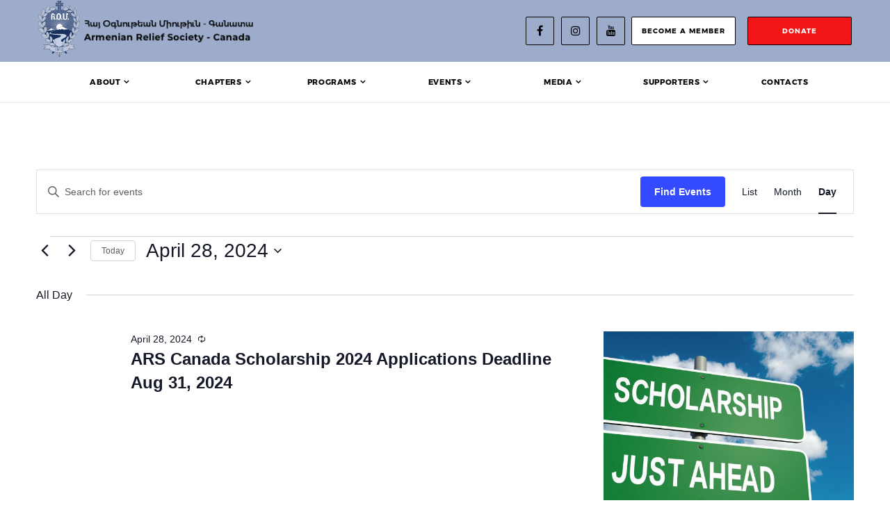

--- FILE ---
content_type: text/css
request_url: https://ars-canada.ca/wp-content/themes/digi-theme/style.css?ver=6.9
body_size: 7581
content:
/*
 THEME NAME: DigiTheme
 AUTHOR: Digilite Web Solutions
 VERSION: 2.0
 */
/*FONTS*/
@font-face {
	font-family: 'Montserratarm';
	src: url('fonts/Montserratarm-Regular.eot');
	src: local('☺'), url('fonts/Montserratarm-Regular.woff') format('woff'),
	 url('fonts/Montserratarm-Regular.ttf') format('truetype'),
	 url('fonts/Montserratarm-Regular.svg') format('svg');
	font-weight: 400;
	font-style: normal;
}
@font-face {
	font-family: 'Montserratarm';
	src: url('fonts/Montserratarm-Medium.eot');
	src: local('☺'), url('fonts/Montserratarm-Medium.woff') format('woff'),
	 url('fonts/Montserratarm-Medium.ttf') format('truetype'),
	 url('fonts/Montserratarm-Medium.svg') format('svg');
	font-weight: 500;
	font-style: normal;
}
@font-face {
	font-family: 'Montserratarm';
	src: url('fonts/Montserratarm-SemiBold.eot');
	src: local('☺'), url('fonts/Montserratarm-SemiBold.woff') format('woff'),
	 url('fonts/Montserratarm-SemiBold.ttf') format('truetype'),
	 url('fonts/Montserratarm-SemiBold.svg') format('svg');
	font-weight: 600;
	font-style: normal;
}
@font-face {
	font-family: 'Montserratarm';
	src: url('fonts/Montserratarm-Bold.eot');
	src: local('☺'), url('fonts/Montserratarm-Bold.woff') format('woff'),
	 url('fonts/Montserratarm-Bold.ttf') format('truetype'),
	 url('fonts/Montserratarm-Bold.svg') format('svg');
	font-weight: 700;
	font-style: normal;
}
@font-face {
	font-family: 'Montserratarm';
	src: url('fonts/Montserratarm-ExtraBold.eot');
	src: local('☺'), url('fonts/Montserratarm-ExtraBold.woff') format('woff'),
	 url('fonts/Montserratarm-ExtraBold.ttf') format('truetype'),
	 url('fonts/Montserratarm-ExtraBold.svg') format('svg');
	font-weight: 800;
	font-style: normal;
}
@font-face {
	font-family: 'Montserratarm';
	src: url('fonts/Montserratarm-Black.eot');
	src: local('☺'), url('fonts/Montserratarm-Black.woff') format('woff'),
	 url('fonts/Montserratarm-Black.ttf') format('truetype'),
	 url('fonts/Montserratarm-Black.svg') format('svg');
	font-weight: 900;
	font-style: normal;
}

/*DEFAULT CSS*/

* {
	outline: none !important;
	text-decoration: none !important;
}

body {
	margin: 0;
	padding: 0;
	font-size: 16px;
	font-weight: 400;
	line-height: 1.2;
	position: relative;
	background: #fff;
	color: #000;
	font-family: 'Montserratarm', sans-serif;
}

ul {
	padding-inline-start: 0;
}

.cover {
	background-size: cover;
	background-position: center;
	background-repeat: no-repeat;
}

.featured-image {
	min-height: 230px;
	height: 40vw;
	max-height: 700px;
	width: 100%;
}

.user-content h1,
.user-content h2,
.user-content h3,
.user-content h4,
.user-content h5,
.user-content h6 {
	font-weight: bold;
	font-family: 'Maitree', serif;
}

.maitree-font {
	font-family: 'Maitree', serif;
	font-weight: 300;
}

.equal-children {
	display: flex;
	flex-wrap: wrap;
	display: -webkit-box;
	display: -moz-box;
	display: -ms-flexbox;
	display: -webkit-flex;
	-webkit-flex-wrap: wrap;
}

.transition {
	transition: .5s;
	-o-transition: .5s;
	-ms-transition: .5s;
	-moz-transition: .5s;
	-webkit-transition: .5s;
}

.absolute-bottom {
	position: absolute;
	bottom: 0;
	right: 0;
	left: 0;
}

.absolute {
	position: absolute;
	top: 0;
	right: 0;
	bottom: 0;
	left: 0;
	z-index: 20;
}

.alpha {
	padding-left: 0;
}

.omega {
	padding-right: 0;
}

.nav>li>a:focus,
.nav>li>a:hover,
.nav .open>a,
.nav .open>a:focus,
.nav .open>a:hover {
	background: transparent;
}

.alignnone {
	margin: 5px 20px 20px 0;
}

.aligncenter,
div.aligncenter {
	display: block;
	margin: 0 auto;
}

.alignright {
	float: right;
	margin: 5px 0 20px 20px;
}

.alignleft {
	float: left;
	margin: 5px 20px 20px 0;
}

a img.alignright {
	float: right;
	margin: 5px 0 20px 20px;
}

a img.alignnone {
	margin: 5px 20px 20px 0;
}

a img.alignleft {
	float: left;
	margin: 5px 20px 20px 0;
}

a img.aligncenter {
	display: block;
	margin-left: auto;
	margin-right: auto;
	max-width: 100%;
}

.wp-caption {
	background: #fff;
	border: 1px solid #f0f0f0;
	max-width: 96%;
	/* Image does not overflow the content area */
	padding: 5px 3px 10px;
	text-align: center;
}

.wp-caption.alignnone {
	margin: 5px 20px 20px 0;
}

.wp-caption.alignleft {
	margin: 5px 20px 20px 0;
}

.wp-caption.alignright {
	margin: 5px 0 20px 20px;
}

.wp-caption img {
	border: 0 none;
	height: auto;
	margin: 0;
	max-width: 98.5%;
	padding: 0;
	width: auto;
}

.wp-caption p.wp-caption-text {
	font-size: 11px;
	line-height: 17px;
	margin: 0;
	padding: 0 4px 5px;
}

/* Text meant only for screen readers. */
.screen-reader-text {
	clip: rect(1px, 1px, 1px, 1px);
	position: absolute !important;
	white-space: nowrap;
	height: 1px;
	width: 1px;
	overflow: hidden;
}

.screen-reader-text:focus {
	background-color: #f1f1f1;
	border-radius: 3px;
	box-shadow: 0 0 2px 2px rgba(0, 0, 0, 0.6);
	clip: auto !important;
	color: #21759b;
	display: block;
	font-size: 14px;
	font-size: 0.875rem;
	font-weight: bold;
	height: auto;
	left: 5px;
	line-height: normal;
	padding: 15px 23px 14px;
	text-decoration: none;
	top: 5px;
	width: auto;
	z-index: 100;
	/* Above WP toolbar. */
}

/*MAIN CSS*/
.sticky {
	position: fixed;
	top: 0;
	left: 0;
	right: 0;
	background: #fff;
	z-index: 23;
}

.fixedPosition {
	overflow-y: hidden;
}

.section {
	padding: 45px 0;
}

.section-title {
	color: #000000;
	font-size: 32px;
	line-height: 53px;
	text-transform: capitalize;
}

.flex-content {
	display: flex;
	flex-wrap: wrap;
	display: -webkit-box;
	display: -moz-box;
	display: -ms-flexbox;
	display: -webkit-flex;
	-webkit-flex-wrap: wrap;
}

.btn {
	font-size: 10px;
	font-weight: 700;
	letter-spacing: 1px;
	line-height: 13px;
	text-align: center;
	border: 1px solid #000;
	border-radius: 2px;
	background: transparent;
	padding: 13px 0;
	display: inline-block;
	text-transform: uppercase;
	transition-duration: .3s;
	transition-property: transform;
	-webkit-tap-highlight-color: rgba(0, 0, 0, 0);
	transform: translateZ(0);
	box-shadow: 0 0 1px rgba(0, 0, 0, 0);
}

.btn:active {
	box-shadow: unset;
}

.btn:active,
.btn:hover,
.social-icons a:hover,
.btn-gray:hover {
	transform: scale(1.1);
}

.black-btn,
.black-btn:hover,
.black-btn:active,
.black-btn:focus {
	background: #000;
	color: #fff;
}

.white-btn {
	background: #fff;
	color: #000;
}

.short-btn {
	width: 150px;
}

.medium-btn {
	width: 185px;
}

.long-btn {
	width: 290px;
}

.view_all_bt {
   text-align: right;
}

.full-width-btn {
	width: 100%;
}

#breadcrumbs {
	margin-bottom: 0;
}

#breadcrumbs li {
	display: inline-block;
	list-style-type: none;
	color: #808080;
	font-size: 10px;
	line-height: 10px;
}

#breadcrumbs li a {
	color: #000;
	text-decoration: underline !important;
}

.user-content,
.user-content p,
.user-content ul li {
	font-size: 14px;
	line-height: 28px;
}

.user-content ul,
.user-content ol {
	margin-left: 30px;
}

.user-content h1 {
	font-size: 32px;
	font-weight: bold;
	line-height: 41px;
}

.user-content h2 {
	font-size: 24px;
}

.user-content img {
	display: block;
	margin: 10px auto 10px auto;
}

.page-title {
	font-size: 32px;
	font-weight: bold;
	line-height: 41px;
	margin-bottom: 20px;
}

.post-date {
	font-size: 10px;
	font-weight: bold;
	letter-spacing: 1px;
	line-height: 13px;
	margin-bottom: 25px;
}

/*Header Style*/
header {
	border-bottom: 1px solid rgba(0, 0, 0, .1);
}

.navbar-brand {
	height: 83px;
	padding: 1px 0;
}

.ars-logo {
	height: 81px;
	width: 60px;
}

.logo-part {
	height: 32px;
	margin: 28px 0 28px 5px;
}

.header-top {
	background-color: #9CACCA;
}

.header-left-part {
	width: 30%;
}

.header-right-part {
	margin-left: auto;
	padding: 24px 0;
}

.header-right-part .black-btn {
	background-color: #f31515;
}
.navbar {
	margin-bottom: 0;
	border: 0;
}

.navbar-nav {
	width: 100%;
	display: flex;
	display: -webkit-box;
	/* OLD - iOS 6-, Safari 3.1-6 */
	display: -moz-box;
	/* OLD - Firefox 19- (buggy but mostly works) */
	display: -ms-flexbox;
	/* TWEENER - IE 10 */
	display: -webkit-flex;
}

.navbar-nav>li {
	width: 16.6%;
}

.navbar-nav>li>a {
	color: #000;
	font-size: 11px;
	font-weight: 700;
	letter-spacing: 0.6px;
	line-height: 18px;
	padding: 20px 15px;
	text-transform: uppercase;
	text-align: center;
	position: relative;
}

.navbar-nav>li {
	position: relative;
}

.navbar-nav>li:hover:after {
	content: '';
	position: absolute;
	bottom: 0;
	width: 100%;
	height: 4px;
	background: #6F87B3;
}

.menu-item-has-children {
	position: relative;
}

.menu-item-has-children:hover>.sub-menu {
	display: block;
}

.sub-menu {
	background: #fff;
	display: none;
	z-index: 22;
	padding: 12px 0;
	box-shadow: 0 2px 4px 0 rgba(0, 0, 0, .5);
}


.sub-menu>li {
	padding: 0 12px;
	list-style-type: none;
}

.sub-menu>li>a {
	color: #000;
	font-size: 11px;
	font-weight: 700;
	letter-spacing: 0.6px;
	line-height: 14px;
	padding: 8px 0;
	display: inline-block;
	width: 100%;
}

.sub-menu>li>a:hover {
	color: #6F87B3;
}



.menu-back {
	display: none;
	z-index: 2;
	position: absolute;
	top: -33px;
	left: 15px;
}

.closebtn {
	color: #000;
	font-size: 25px;
}

.social-icons {
	display: inline-block;
	margin-bottom: 0;
	padding-inline-start: 0;
}

.social-icons li {
	list-style-type: none;
	display: inline-block;
	margin-left: 5px;
}

.social-icons li a {
	color: #000;
	font-size: 16px;
	text-align: center;
	display: inline-block;
	border: 1px solid #000000;
	border-radius: 2px;
	width: 41px;
	height: 41px;
	vertical-align: middle;
	padding-top: 10px;
}

.footer-right-top {
        width: 200px;
        float: right;
}

.made_by {
       margin: 9px 0 0 0;
       font-size: 10px;
       font-weight: 700;
       line-height: 13px;
       
}

.made_by a {
    color: #fff !important;
}

.dn_bt {
    width: 100%;
}

footer .social-icons li a {
	color: #fff;
	border: 1px solid #3D3D3D;
}

footer .social-icons {
	width: 100%;
        margin-top: 12px;
}

.btn-join-us {
	margin: 0 12px 0 4px;
}

/*End Header Style*/

/*Archive Page Style*/
.category-sidebar h2,
.category-sidebar p {
	font-size: 10px;
	letter-spacing: 1px;
	line-height: 18px;
	text-transform: uppercase;
}

.category-sidebar h2 {
	font-weight: 700;
	text-decoration: underline !important;
}

.category-sidebar p {
	padding: 5px 0;
}

/*End Archive Page Style*/

/*Banner Style*/

.banner {
	width: 100%;
	max-height: 408px;
	height: 50vh;
	position: relative;
	box-shadow: inset 0 0 0 1000px rgba(0, 0, 0, .4);
}

.banner>div {
	margin-top: auto;
}

.banner-content {
	width: 45%;
	margin-bottom: 60px;
}

.banner-content h1 {
	color: #FFFFFF;
	font-size: 52px;
	letter-spacing: -0.14px;
	line-height: 56px;
}

.banner-content .btn {
	border: 1px solid #fff;
	margin-top: 23px;
}

.banner-slider .owl-dots {
	position: absolute;
	bottom: 60px;
	right: 15px;
}

.banner-slider .owl-controls {
	max-width: 1200px;
	height: 8px;
	margin: 0 auto;
	position: relative;
}

.banner-slider .owl-dots .owl-dot {
	border: 1px solid #FFFFFF;
	width: 8px;
	height: 8px;
	border-radius: 50%;
	display: inline-block;
	margin-left: 20px;
}

.banner-slider .owl-dots .owl-dot.active {
	background: #FFFFFF;
}

/*End Banner Style*/

/*Accomplishments section Style*/
.our-accomplishments {
	border-top: 2px solid #D7DDE8;
	border-bottom: 2px solid #D7DDE8;
	position: relative;
	background: linear-gradient(to right, #D7DDE8 40%, #fff 40% 60%);
}

.accomplishments-right {
	width: 80%;
}

.m-top .flex-content {
	margin-left: 0;
}

.accomplishments-text {
	background: #D7DDE8;
	padding: 16.5px 0;
}

.accomplishments-text .fa {
	padding-left: 10px;
}

.accomplishment-slider p {
	font-size: 18px;
	font-weight: 300;
	line-height: 28px;
	margin: 0;
	padding: 12px 0;
}

.l-part {
	width: 215px;
}

.r-part {
	width: calc(100% - 215px);
	padding-left: 32px;
	background: #fff;
}

/*End Accomplishments section Style*/

/*Custom Page Style*/
.featured-banner {
	width: 100%;
	max-height: 300px;
	height: 50vh;
}

.col {
	width: calc(50% - 30px);
	margin-right: 15px;
	margin-left: 15px;
}

.one-column-block {
	margin-top: 90px;
}

.one-column-title {
	margin-top: 80px;
	font-size: 24px;
	font-weight: bold;
	line-height: 29px;
}

.two-column-block {
	margin-top: 50px;
}

.custom-page {
	padding-bottom: 100px;
}

.one-column-text {
	font-family: "Maitree", serif;
	font-size: 18px;
	line-height: 27px;
	font-weight: 300;
	text-align: justify;
}

.two-column-title,
.two-column-text {
	font-family: "Maitree", serif;
	font-size: 14px;
	line-height: 21px;
	font-weight: 300;
}

.two-column-title {
	font-weight: bold;
}

/*End Custom Page Style*/

/*Events Section Style*/
.events-section {
	margin-bottom: 80px;
	border-bottom: 3px solid #979797;
}

.events-section .owl-nav {
	display: inline-flex;
	margin-right: 15px;
}

.events-section .owl-prev {
	margin-right: 18px;
}

.events-section .owl-nav>div,
.prev-next-posts>div {
	border: 1px solid rgba(100, 112, 90, 0.2);
	border-radius: 50%;
	padding: 19px 20px;
}

.events-slider {
	padding: 23px 0 36px 0;
}

.events-slider .owl-controls {
	position: absolute;
	top: -50px;
	width: 100%;
	text-align: right;
	max-width: 1200px;
	left: 0;
	right: 0;
	margin-left: auto;
	margin-right: auto;
	height: 60px;
}

.events-item {
	max-width: 398px;
	position: relative;
}

.events-img {
	height: 370px;
	object-fit: cover;
}

.events-title {
	font-size: 16px;
	line-height: 20px;
}

/*End Events Section Style*/

/*Latest News Section Style*/

.latest-news-section {
	background-color: #EFEFEF;
	padding: 56px 0 80px 0;
}

.latest-news-section .read-more {
	margin-top: 80px;
}

.news-box {
	min-height: 320px;
	margin-top: 30px;
	position: relative;
}

.news-img {
	height: 200px;
	width: 100%;
}

.date {
	font-size: 10px;
	font-weight: 700;
	letter-spacing: 1px;
	line-height: 13px;
	text-transform: uppercase;
	padding-top: 26px;
	display: inline-block;
}

.news-title {
	font-size: 18px;
	line-height: 28px;
	font-weight: 300;
}

/* End Latest News Section Style*/

/*Our Impact Section Style*/
.hide-impacts {
	display: none;
	opacity: 0;
	visibility: hidden;
	transition: visibility 0.3s linear, opacity 0.3s linear;
}

.our-impact-section {
	padding: 56px 0 80px 0;
}

.impact-data {
	font-size: 32px;
	line-height: 57px;
	border-bottom: 1px solid #D9D9D9;
	padding-bottom: 12px;
	padding-top: 50px;
}

.impact-desc {
	font-size: 14px;
	font-weight: 700;
	line-height: 24px;
	padding-top: 16px;
}

.our-impact-section .read-more {
	margin-top: 80px;
}

/*End Our Impact Section Style*/

/*Our Chapters Section style*/
.our-chapters-section .flex-content {
	margin-right: -11px;
	margin-left: -11px;
}

.our-chapters-section h1 {
	margin-top: 0;
	text-transform: capitalize;
}

.chapter-box {
	position: relative;
	height: 180px;
	max-width: 230px;
	width: calc(20% - 22px);
	border: 1px solid #DCDCDC;
	margin-top: 22px;
	margin-right: 11px;
	margin-left: 11px;
	text-align: center;
}

.chapter-box:hover {
	box-shadow: 0 4px 8px 0 rgba(0, 0, 0, 0.2);
}

.chapter-img {
	position: absolute;
	left: 0;
	top: 0;
	bottom: 0;
	right: 0;
}

.chapter-title {
	font-family: 'Maitree', serif;
	font-size: 16px;
	font-weight: 300;
	line-height: 16px;
	margin-top: 27px;
	margin-bottom: 0;
	text-transform: capitalize;
}

.chapter-subtitle {
	font-size: 12px;
	font-weight: 300;
	line-height: 16px;
	margin: 0;
	padding: 0;
	text-transform: capitalize;
}

/*End Our Chapters Section style*/

/*Become a Member Section Style*/
.become-member-section {
	background-color: #EFEFEF;
	padding: 60px 0;
}

.become-member-section img {
	width: 18px;
	height: 18px;
	margin-top: 20px;
	margin-left: 4px;
}

.become-member-section .btn {
	margin: 14px 0;
}

.member-icon {
	width: 60px;
	height: 60px;
	border-radius: 50%;
	border: 1px solid #D9D9D9;
	display: inline-block;
	text-align: center;
}

/*End Become a Member Section Style*/

/*Contact Us page Style*/
.page-template-page-contacts .breadcrumbs {
	display: none;
}

.contact-info {
	padding-top: 36px;
}

.contact-t {
	font-size: 10px;
	font-weight: 700;
	letter-spacing: 1.82px;
	line-height: 10px;
	text-transform: uppercase;
}

.contact-i {
	font-size: 12px;
	line-height: 15px;
}

.contact-i a {
	color: #000;
}

.contact-info .info {
	padding: 35px 0;
}

.contact-info .info:not(:last-child) {
	border-bottom: 1px solid rgba(151, 151, 151, 0.3);
}

.maps {
	width: 100%;
	max-height: 700px;
	height: 90vh;
}

.contact-form {
	padding-top: 71px;
}

.frm_form_fields input,
.frm_form_fields textarea {
	border: 0;
	border-bottom: 1px solid rgba(151, 151, 151, 0.3);
	width: 100%;
	padding: 17px 0;
	font-size: 12px;
	font-weight: 700;
	line-height: 15px;
	margin-top: 19px;
	color: #000;
}

label.frm_primary_label {
	display: none;
}

.frm_submit {
	text-align: right;
}

.register-form .frm_button_submit.frm_final_submit,
.contact-form .frm_submit button {
	margin: 40px 0;
	width: 186px;
	border-radius: 2px;
	background-color: #000000;
	font-size: 10px;
	font-weight: 700;
	letter-spacing: 1px;
	line-height: 13px;
	text-align: center;
	color: #fff;
	border: 0;
	padding: 13px 0;
}

.form-title {
	font-size: 32px;
	line-height: 32px;
}

/*End Contact Us Page Style*/

/*Events Page Style*/
.page-content {
	padding-top: 24px;
	padding-bottom: 100px;
}

.tribe-events-loop {
	display: flex;
	flex-wrap: wrap;
	display: -webkit-box;
	display: -moz-box;
	display: -ms-flexbox;
	display: -webkit-flex;
	-webkit-flex-wrap: wrap;
	margin-left: -15px;
	margin-right: -15px;
}

.tribe-events-loop .tribe-events-list-separator-month {
	margin-left: 15px;
	margin-top: 15px;
	width: 100%;
}

.calendar-of-events .tribe-events-loop .tribe-events-list-separator-month {
	display: none;
}

.tribe-events-loop .type-tribe_events {
	width: calc(33.33% - 30px);
    padding-right: 15px !important;
    padding-left: 15px !important;
}

.tribe-events-list .tribe-events-loop .tribe-events-event-image {
	width: 100%;
	margin: 0;
	order: 1;
}

/* .tribe-events-list .tribe-events-event-image img {
	max-height: 500px;
} */

#tribe-events-pg-template, .tribe-events-pg-template {
	padding: 0 15px;
}

.tribe-events-list .type-tribe_events {
	display: flex;
	flex-flow: column;
}

.tribe-events-list .tribe-events-event-image+div.tribe-events-content.tribe-events-list-event-description,
.tribe-events-list .tribe-events-venue-details {
	display: none;
}

.tribe-events-list .tribe-events-list-event-title {
	order: 3;
}

.tribe-events-list .tribe-events-list-event-title a {
	font-size: 18px;
	font-weight: 300;
	line-height: 28px;
	color: #000;
	font-size: 16px;
    line-height: 20px;
		font-weight: 500;
}

.tribe-events-list .tribe-events-event-image img {
	object-fit: cover;
    height: 420px;
	width: auto;
}

.tribe-events-loop .tribe-events-event-meta {
	font-size: 10px !important;
	font-weight: bold;
	letter-spacing: 1px;
	line-height: 13px !important;
	order: 2;
	margin-top: 28px;
}

.tribe-events-list .type-tribe_events {
	border: 0;
	padding: 30px 0 0;
}

.tribe-events-page-title {
	font-family: 'Maitree', serif;
	font-size: 32px;
	line-height: 32px;
	text-align: left;
	margin-bottom: 40px;
}

.tribe-event-schedule-details {
	margin-top: 12px;
}

/*End Events Page Style*/

/*Chapters Single Page Style*/
.single-cpt_chapter main {
	padding-bottom: 119px;
}

.single-cpt_chapter .breadcrumbs,
.page-template-custom-page .breadcrumbs {
	margin-top: 24px;
}

.activities-functions .flex-content,
.organization-items,
.chapters-programs .flex-content,
.chapters-contact .flex-content {
	margin-left: -15px;
	margin-right: -15px;
}

.activities-functions .flex-content .news-box,
.organization-items .organization-item,
.chapters-programs .chapter-program,
.chapters-contact .chapters-contact-details {
	margin-left: 15px;
	margin-right: 15px;
}

.activities-functions .news-box {
	width: calc(50% - 30px);
	margin-top: 0;
}

.activities-functions .news-box .news-title {
	font-weight: 300;
}

.activities-functions .flex-content .news-box .date {
	display: none;
}

.margin-top-40 {
	margin-top: 40px;
}

.organization-item {
	width: calc(33.33% - 30px);
	background-color: #EDEDED;
	text-align: center;
	padding: 30px 0 28px 0;
	position: relative;
	margin-top: 20px;
}

.organization-item img {
	max-height: 40px;
	width: auto;
}

.chapter-program {
	background-color: #EDEDED;
	width: calc(50% - 30px);
	position: relative;
	margin: 8px 0;
	padding: 42px;
}

.chapter-program img {
	height: 32px;
	width: auto;
	display: inline-block;
	margin-right: 15px;
}

.chapters-contact-details {
	width: calc(50% - 30px);
}

.chapters-title {
	font-size: 32px;
	line-height: 32px;
	margin: 24px 0 0;
}

.chapters-subtitle {
	font-size: 16px;
	font-weight: 300;
	line-height: 32px;
	margin: 0;
}

.chapters_settings {
	margin-top: 10px;
}

.chapters_settings h4.active a {
	font-weight: bold;
	text-decoration: underline !important;
}

.chapters_settings h4 a {
	font-size: 10px;
	letter-spacing: 1px;
	line-height: 18px;
	text-transform: uppercase;
	color: #000;
	display: inline-block;
}

.chapters-content-title {
	font-size: 16px;
	font-weight: bold;
	line-height: 24px;
	margin-bottom: 24px;
}

.chapters-settings {
	position: relative;
}

.chapters-settings .available-features:not(:nth-child(1)) {
	margin-top: 74px;
}

.organization_text {
	font-size: 14px;
	line-height: 21px;
}

.publication-icon {
	margin-left: auto;
}

.publication-item {
	padding: 30px 0;
	border-top: 1px solid #E4E4E4;
}

.chapters-publication .publication-item:last-child {
	border-bottom: 1px solid #E4E4E4;
}

.publication-title,
.publication-title a {
	font-size: 14px;
	line-height: 18px;
	color: #000;
}

.publication-year {
	font-size: 11px;
	font-weight: bold;
	letter-spacing: 0.92px;
	line-height: 14px;
	padding-right: 30px;
}

.pdf-icon {
	height: 24px;
	width: 24px;
}

.hr-line {
	width: 100%;
	height: 2px;
	background-color: #E4E4E4;
	margin-bottom: 34px;
}

.chapters-contact .hr-line {
	height: 1px;
	margin-left: 15px;
	margin-right: 15px;
}

.chapters-contact-details {
	font-size: 12px;
	line-height: 18px;
}

.chapter-contact-info,
.contact-socials {
	margin-bottom: 40px;
}

.social-icon {
	border: 1px solid rgba(151, 151, 151, 0.4);
	height: 36px;
	width: 36px;
	display: inline-block;
	border-radius: 50%;
	text-align: center;
	font-size: 16px;
	color: #000;
	line-height: 36px;
}

.social-icon:not(:last-child) {
	margin-right: 7px;
}

.contact-socials {
	width: 100%;
}

.margin-auto {
	margin-top: auto;
}

.single-cpt_chapter .tribe-events-list .type-tribe_events {
	width: 50%;
}

.single-cpt_chapter .tribe-events-event-meta {
	width: 100%;
}

.btn-gray {
	text-align: left;
	padding: 0 20px;
	background-color: #EDEDED;
	border: 0;
	display: inline-block;
	margin-left: auto;
	height: 40px;
	width: 184px;
	border-radius: 2px;
	font-size: 10px;
	font-weight: bold;
	letter-spacing: 1px;
	line-height: 13px;
	text-transform: uppercase;
	background-image: url("./img/calendar.svg");
	background-repeat: no-repeat;
	background-size: 15px 15px;
	background-position: 155px center;
}

.calendar-icon {
	height: 17px;
	width: 17px;
}

#calendar #tribe-events-bar,
#calendar .tribe-events-ical.tribe-events-button {
	display: none;
}

.form-popup {
	display: none;
	position: fixed;
	bottom: 0;
	z-index: 25;
	width: 40%;
	height: auto;
	background: #fff;
	border: 1px solid #DCDCDC;
	padding: 30px;
	right: 5%;
}

.cancel {
	float: right;
	margin-top: -10px;
	margin-right: -10px;
}

/*End Chapters Single Page Style*/

/*Programs Page Style*/
.program-box {
	position: relative;
	background-color: #EDEDED;
	padding: 40px;
	margin-top: 25px;
	display: flex;
	display: -webkit-box;
	display: -moz-box;
	display: -ms-flexbox;
	display: -webkit-flex;
	min-height: 185px;
}

.program-box h2 {
	font-size: 14px;
	line-height: 18px;
	margin: 0 0 18px;
}

.program-box img {
	height: 34px;
	width: auto;
	display: inline-block;
	margin-right: 30px;
}

.program-city {
	border: 1px solid rgba(151, 151, 151, 0.2);
	border-radius: 2px;
	font-size: 12px;
	padding: 4px 8px;
	margin-top: 10px;
	display: inline-block;
}

/*End Programs Page Style*/

/*Donations Page Style*/
.donations {
	padding-right: 0;
	padding-left: 0;
}

.donations-page iframe {
	width: 850px;
	overflow-x: hidden;
	overflow-Y: hidden;
	height: 2417px;
	float: right;
}

.donations-page iframe html#fullform {
	background: #fff !important;
}

body main.row,
html main.row {
	max-width: 720px !important;
	margin-right: 10% !important;
}

.donation-page-content {
	font-size: 14px;
	line-height: 24px;
	background: rgba(26, 26, 26, 0.05);
	padding: 90px 15px 90px 100px;
	width: 35%;
}

.donation-content {
	max-width: 300px;
}

.donation-form {
	width: 65%;
}

/*End Donations Page Style*/

/*Executive Board Page Style*/
.member-box {
	margin-top: 30px;
}

.member-img {
	height: 290px;
	width: 100%;
}

.name-surname {
	font-size: 18px;
	font-weight: 300;
	line-height: 28px;
	padding-top: 10px;
}

.position {
	font-size: 10px;
	font-weight: bold;
	letter-spacing: 1px;
	line-height: 13px;
}

.content {
	background-color: rgba(26, 26, 26, 0.05);
	margin-top: 50px;
	padding: 60px 60px 54px;
}

.content,
.content p,
.content blockquote {
	font-size: 14px;
	line-height: 24px;
}

.circle {
	border: 1px solid rgba(100, 112, 90, 0.2);
	border-radius: 50%;
	width: 60px;
	height: 60px;
	display: inline-block;
	text-align: center;
	padding-top: 18px;
	margin-bottom: 20px;
}

a.circle {
	padding-top: 15px;
	margin-bottom: 0;
	font-size: 20px;
	color: #000;
	margin-top: 30px;
}

/*End Executive Board Page Style*/

/*Photos Page Style*/
.gallery {
	display: flex;
	display: -webkit-box;
	display: -moz-box;
	display: -ms-flexbox;
	display: -webkit-flex;
	flex-wrap: wrap;
	-webkit-flex-wrap: wrap;
}

.gallery .album {
	position: relative;
	width: calc(33.33% - 30px);
	margin-right: 15px !important;
	margin-left: 15px !important;
	margin-top: 24px !important;
	border: 0 !important;
}

.gallery .album h2.name {
	font-size: 18px;
	font-weight: 300;
	line-height: 28px;
	color: #000;
	margin-top: 20px;
	margin-bottom: 10px;
}

.gallery a.backlink {
	width: 100%;
}

.album h2.name a {
	color: #000;
}

.gallery .album img {
	max-height: 200px;
	margin: 0 auto;
	display: block;
	float: none;
}

.r-position {
	position: relative;
}

.photo-icon {
	position: absolute;
	height: 32px;
	width: 38px;
	top: 50%;
	left: 50%;
	transform: translate(-50%, -50%);
}

.gallery .thumbs img {
	padding: 0;
	border: 0;
	width: calc(33% - 30px);
	margin-right: 15px;
	margin-left: 15px;
	margin-top: 24px;
}

.gallery .prevnext div {
	margin-left: 30px;
}

.gallery img.big {
	width: 100%;
	margin-top: 24px;
}

/*End Photos Page Style*/

/*Footer Style*/
footer {
	background: #000;
	color: #fff;
	padding: 48px 0 77px;
}

footer .subscribe-title {
	font-size: 40px;
	line-height: 44px;
}

.copyright {
	
}

.copyright p {
	font-size: 10px;
	font-weight: 700;
	line-height: 13px;
}

.copyright p a {
	color: #fff;
}

.subscribe-form {
	margin-top: 30px;
}

.subscribe-form .frm_fields_container input {
	background: transparent;
	border: 0;
	border-bottom: 1px solid rgba(151, 151, 151, 0.3);
	color: #fff;
}

.subscribe-form .frm_submit {
	display: inline-block;
	margin-top: auto;
}

.subscribe-form input {
	min-height: 35px;
	margin-bottom: 6px;
}

.subscribe-form .frm_submit button {
	margin-top: 10px;
	background: white;
	color: black;
	position: relative;
	font-size: 10px;
	font-weight: 700;
	letter-spacing: 1px;
	line-height: 13px;
	text-align: center;
	border: 1px solid #000;
	border-radius: 2px;
	padding: 10px 14px;
	display: inline-block;
	text-transform: uppercase;
	transition-duration: .3s;
	transition-property: transform;
	-webkit-tap-highlight-color: rgba(0, 0, 0, 0);
	transform: translateZ(0);
	box-shadow: 0 0 1px rgba(0, 0, 0, 0);
}

.subscribe-form .frm_error_style,
.subscribe-form .frm_error {
	font-size: 12px;
}

.frm_style_formidable-style.with_frm_style .frm-edit-page-btn,
.frm_style_formidable-style.with_frm_style input[type=submit],
.frm_style_formidable-style.with_frm_style .frm_submit input[type=button],
.frm_style_formidable-style.with_frm_style .frm_submit button,
.frm_style_formidable-style.with_frm_style input[type=submit],
.frm_style_formidable-style.with_frm_style .frm_submit input[type=button],
.frm_style_formidable-style.with_frm_style .frm_submit button {
	min-width: 165px;
	text-transform: uppercase;
}

/*end footer style*/

/* Large desktops and laptops */
@media (min-width: 2200px) {}

@media (min-width: 1230px) {
	.container {
		width: 1200px;
	}

	.donations-page iframe {
		width: 780px;
	}
}

@media (min-width: 1200px) {}

@media (max-width: 1199px) {

	.donation-form,
	.donation-page-content {
		width: 100%;
	}

	.donation-page-content {
		padding: 40px 15px;
	}

	.donation-content {
		width: 100%;
		max-width: unset;
	}

	.accomplishment-slider p {
		max-height: 47px;
		overflow: hidden;
	}

	.donations-page iframe {
		width: 100%;
	}
}

/* Portrait tablets and medium desktops */
@media (min-width: 992px) and (max-width: 1199px) {

	.banner-slider .owl-controls,
	.events-slider .owl-controls {
		max-width: 960px;
	}

	.logo-part {
		width: 75%;
		height: auto;
	}
}

@media (min-width: 992px) {}

@media (max-width: 991px) {
	.navbar-brand>img.logo-part {
		display: none;
	}
}

/* Portrait tablets and small desktops */
@media (min-width: 768px) and (max-width: 991px) {
	.chapter-box {
		width: calc(33.33% - 30px);
	}
}

/* Landscape phones and portrait tablets */
@media (min-width: 768px) {
	#menu-main-menu>li>.sub-menu {
		position: absolute;
		top: 57px;
		width: 100%;
		left: 0;
	}

	#menu-main-menu>.menu-item-has-children>a:after {
		content: "\f107";
		position: absolute;
		font-family: 'FontAwesome', sans-serif;
		font-size: 12px;
		padding-left: 5px;
	}

	.sub-menu>li:hover>.sub-menu {
		left: 100.5%;
		top: 0;
		position: absolute;
		margin-right: -4px;
	}

	.sub-menu>li:hover>.sub-menu>li>a {
		white-space: nowrap;
	}

	#menu-main-menu .menu-item-has-children>.sub-menu>.menu-item-has-children>a:after {
		content: "\f105";
		position: absolute;
		right: 15px;
		font-family: 'FontAwesome', sans-serif;
		font-size: 12px;
		padding-left: 5px;
	}
}

@media (max-width: 767px) {

	.activities-functions .flex-content,
	.organization-items,
	.chapters-programs .flex-content,
	.chapters-contact .flex-content {
		margin-left: 0;
		margin-right: 0;
	}

	.activities-functions .flex-content .news-box,
	.organization-items .organization-item,
	.chapters-programs .chapter-program,
	.chapters-contact .chapters-contact-details {
		margin-left: 0;
		margin-right: 0;
	}

	.activities-functions .flex-content .news-box,
	.organization-items .organization-item {
		margin-left: 0;
		margin-right: 0;
	}

	.chapters-contact .flex-content .chapters-contact-details:not(:first-child) {
		margin-top: 24px;
	}

	header {
		border-bottom: 0;
	}

	.navbar-nav>li:hover:after {
		height: 0;
	}

	.accomplishments-section {
		display: none;
	}

	footer .subscribe-title {
		font-size: 24px;
		line-height: 30px;
		margin: 0;
	}

	footer {
		padding: 32px 0 36px;
	}

	.gallery .album {
		width: calc(50% - 30px);
	}

	.maps {
		max-height: 600px;
	}

	.tribe-events-loop .tribe-events-event-meta {
		background: transparent;
		border: 0;
		padding: 0;
	}

	#breadcrumbs {
		display: none;
	}

	.contact-form {
		padding-top: 7px;
	}

	.register-form .frm_button_submit.frm_final_submit,
	.contact-form .frm_submit button {
		width: 100%;
	}

	#map {
		max-height: 370px;
		height: 50vh;
	}

	.footer-right-top .btn {
		display: none;
	}

	.contact-info {
		padding-top: 0;
		text-align: initial;
	}

	.latest-news-section .row div:nth-child(n+4) {
		display: none;
	}

	.news-img {
		max-height: 141px;
	}

	.become-member-section .text-right {
		text-align: center;
	}

	.chapter-box {
		height: 170px;
	}

	.chapter-img {
		margin-top: 19px;
	}

	.chapter-title {
		margin-top: 10px;
	}

	.section-title {
		font-size: 24px;
		line-height: 24px;
	}

	.section {
		padding: 20px 0;
	}

	.events-slider .owl-controls {
		display: none;
	}

	.events-img {
		height: 414px;
		margin: 0 auto;
	}

	.events-item {
		margin-right: 15px;
		margin-left: 15px;
	}

	.events-section {
		margin-bottom: 0;
		border-bottom: 2px solid #979797;
	}

	.news-box {
		margin-top: 22px;
	}

	.news-title {
		font-size: 14px;
		line-height: 24px;
		margin-top: 15px;
	}

	.date {
		padding-top: 22px;
	}

	.latest-news-section .read-more {
		margin-top: 34px;
		text-align: center;
	}

	.footer-right-top {
		margin-top: 40px;
		text-align: center;
                width: 100%;
	}

	.copyright {
		margin-top: 37px;
		text-align: left;
	}

	header {
		position: relative;
	}

	.header-right-part .social-icons {
		display: block;
		margin: 30px 0
	}

	.navbar-nav {
		margin: 0;
	}

	.navbar-nav>li,
	.sub-menu li {
		width: 100%;
		border-bottom: 1px solid rgba(0, 0, 0, 0.1);
	}

	#menu-main-menu li:first-child {
		border-top: 1px solid rgba(0, 0, 0, 0.1);
	}

	.navbar-nav>li>a,
	.sub-menu li a {
		text-align: left;
		font-size: 12px;
		letter-spacing: 0.65px;
		line-height: 46px;
		padding: 0;
		width: calc(100% - 80px);
		display: block;
	}

	.navbar-toggle {
		margin: 0 15px 0;
		padding: 0;
		margin-top: -35px;
		z-index: 9;
	}

	.navbar-collapse.in {
		background: #9CACCA;
		height: 100%;
		position: fixed;
		width: 100%;
	}

	.navbar {
		position: absolute;
		width: 100%;
		z-index: 2;
		background: #9CACCA;
		min-height: 0;
	}

	.sub-menu {
		background: transparent;
		border: 0;
		box-shadow: none;
		position: unset;
	}

	.menu-item-has-children>a:after {
		content: '';
	}

	.menu-item-has-children:after {
		content: '\f054';
		font-family: 'FontAwesome', sans-serif;
		position: absolute;
		padding: 0;
		top: 13px;
		right: 0;
		width: 50px;
		text-align: right;
	}

	.menu-item-has-children:hover .sub-menu {
		display: none;
	}

	.navbar-nav>li>a:hover {
		border: 0;
	}

	.ars-logo {
		height: 45px;
		width: auto;
	}

	.navbar-brand {
		height: 50px;
	}

	.header-left-part {
		width: 100%;
	}

	#nav-icon span {
		height: 2px;
		width: 30px;
		border-radius: 2px;
		background-color: #000000;
		display: block;
		margin: 5px 0;
	}

	.chapter-box {
		width: calc(50% - 30px);
		margin-left: 15px;
		margin-right: 15px;
	}

	.navbar-nav {
		display: block;
	}

	.banner-content {
		width: 100%;
		margin-bottom: 0;
	}

	.banner {
		align-items: center;
		justify-content: center;
		max-height: 181px;
	}

	.banner-slider .owl-dots {
		width: 100%;
		text-align: center;
		bottom: 30px;
	}

	.banner>div {
		margin-top: inherit;
	}

	.banner-content h1 {
		font-size: 24px;
		letter-spacing: -0.14px;
		line-height: 28px;
		text-align: center;
		margin: 0;
	}

	.banner-content .btn {
		display: none;
	}

	footer .social-icons li {
		margin: 0;
	}

	footer .social-icons li:nth-child(2n) {
		margin-left: 10px;
	}

	footer .social-icons li a {
		width: 160px;
	}

	footer .social-icons {
		margin-right: unset;
	}

	.col {
		width: 100%;
		margin-right: 0;
		margin-left: 0;
	}

	.one-column-block,
	.one-column-title {
		margin-top: 45px;
	}

	.two-column-block {
		margin-top: 10px;
	}

	.custom-page {
		padding-bottom: 50px;
	}

	.two-column-title,
	.two-column-text {
		font-size: 16px;
		line-height: 27px;
	}

	.page-content {
		padding-top: 24px;
		padding-bottom: 40px;
	}

	.page-template-page-executive-boards .page-content {
		padding: 24px 15px 0 15px;
	}

	.content {
		padding: 40px 15px;
	}

	.gallery .album {
		width: 100%;
		margin-right: 0 !important;
		margin-left: 0 !important;
		padding: 0 !important;
	}

	.tribe-events-loop .type-tribe_events {
		width: 100%;
		margin-right: 0;
		margin-left: 0;
	}

	.activities-functions .news-box {
		width: 100%;
	}

	.cpt_chapter-template-default .long-btn {
		width: 100%;
	}

	.chapters-settings .available-features:not(:nth-child(1)) {
		margin-top: 53px;
	}

	.single-cpt_chapter .tribe-events-list .type-tribe_events {
		width: 100%;
	}

	.single-cpt_chapter .tribe-events-list .tribe-events-event-image img {
		width: 280px !important;
		height: auto !important;
		max-width: unset !important;
	}

	.single-cpt_chapter .tribe-events-list .tribe-events-loop .tribe-events-event-image {
		width: 100% !important;
		margin: 0 auto !important;
	}

	.organization-item,
	.chapter-program,
	.chapters-contact-details {
		width: 100%;
	}

	.single-cpt_chapter main {
		padding-bottom: 60px;
	}

	.featured-banner {
		max-height: 160px;
		height: 30vh;
	}

	.sub-menu {
		height: 100%;
		width: 0;
		position: fixed;
		overflow-y: hidden;
		z-index: 1;
		top: 0;
		left: 0;
		background-color: #9CACCA;
		overflow-x: hidden;
		transition: 0.5s;
		padding-top: 60px;
	}

	.subscribe-form .frm_submit {
		border-bottom: 1px solid rgba(151, 151, 151, 0.3);
	}

	.subscribe-form .frm_submit button:before {
		right: 0;
	}

	.user-content iframe {
		max-width: 290px;
		height: auto;
	}

	.form-popup {
		width: 90%;
	}
}

/* Landscape phones and smaller */
@media (max-width: 544px) {}

@media (max-width: 480px) {}

@media (max-width: 320px) {
	footer .social-icons li a {
		width: 137px;
	}

	.header-right-part .btn {
		width: 142px;
		margin: 0;
	}
}
.single-tribe_events  .tribe-events-sub-nav {
    display: none !important;
}
